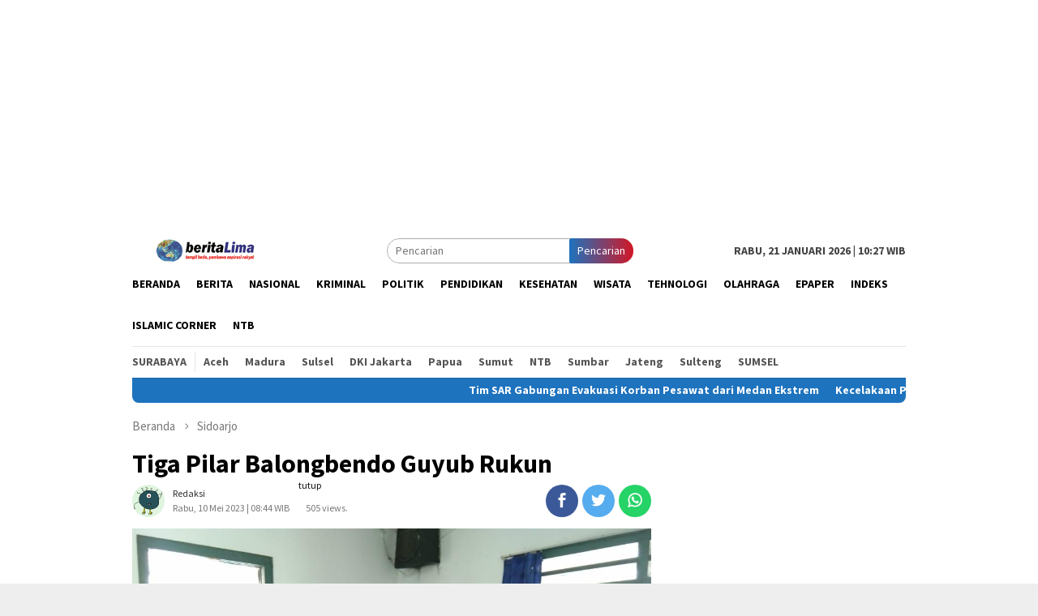

--- FILE ---
content_type: text/html; charset=UTF-8
request_url: https://beritalima.com/tiga-pilar-balongbendo-guyub-rukun/
body_size: 11371
content:
<!DOCTYPE html>
<html lang="id-ID">
<head itemscope="itemscope" itemtype="http://schema.org/WebSite">
<meta charset="UTF-8">
<meta name="viewport" content="width=device-width, initial-scale=1">
<link rel="profile" href="https://gmpg.org/xfn/11">

<title>Tiga Pilar Balongbendo Guyub Rukun &#8211; Beritalima.com</title>
<link rel='dns-prefetch' href='//fonts.googleapis.com' />
<link rel='dns-prefetch' href='//s.w.org' />
<link rel='stylesheet' id='litespeed-cache-dummy-css'  href='https://beritalima.com/wp-content/plugins/litespeed-cache/assets/css/litespeed-dummy.css' type='text/css' media='all' />
<link rel='stylesheet' id='wp-block-library-css'  href='https://beritalima.com/wp-includes/css/dist/block-library/style.min.css' type='text/css' media='all' />
<style id='wp-block-library-inline-css' type='text/css'>
.has-text-align-justify{text-align:justify;}
</style>
<link rel='stylesheet' id='wp-polls-css'  href='https://beritalima.com/wp-content/plugins/wp-polls/polls-css.css' type='text/css' media='all' />
<style id='wp-polls-inline-css' type='text/css'>
.wp-polls .pollbar {
	margin: 1px;
	font-size: 6px;
	line-height: 8px;
	height: 8px;
	background-image: url('https://beritalima.com/wp-content/plugins/wp-polls/images/default/pollbg.gif');
	border: 1px solid #c8c8c8;
}

</style>
<link rel='stylesheet' id='bloggingpro-fonts-css'  href='https://fonts.googleapis.com/css?family=Source+Sans+Pro%3Aregular%2Citalic%2C700%2C300%26subset%3Dlatin%2C' type='text/css' media='all' />
<link rel='stylesheet' id='bloggingpro-nonamp-css'  href='https://beritalima.com/wp-content/themes/bloggingpro/style-nonamp.css' type='text/css' media='all' />
<link rel='stylesheet' id='bloggingpro-style-css'  href='https://beritalima.com/wp-content/themes/bloggingpro/style.css' type='text/css' media='all' />
<style id='bloggingpro-style-inline-css' type='text/css'>
kbd,a.button,button,.button,button.button,input[type="button"],input[type="reset"],input[type="submit"],.tagcloud a,ul.page-numbers li a.prev.page-numbers,ul.page-numbers li a.next.page-numbers,ul.page-numbers li span.page-numbers,.page-links > .page-link-number,.cat-links ul li a,.entry-footer .tag-text,.gmr-recentposts-widget li.listpost-gallery .gmr-rp-content .gmr-metacontent .cat-links-content a,.page-links > .post-page-numbers.current span,ol.comment-list li div.reply a,#cancel-comment-reply-link,.entry-footer .tags-links a:hover,.gmr-topnotification{background-color:#1e73be;}#primary-menu > li ul .current-menu-item > a,#primary-menu .sub-menu > li:hover > a,.cat-links-content a,.tagcloud li:before,a:hover,a:focus,a:active,.sidr ul li a#sidr-id-close-menu-button{color:#1e73be;}.widget-title:after,a.button,button,.button,button.button,input[type="button"],input[type="reset"],input[type="submit"],.tagcloud a,.sticky .gmr-box-content,.bypostauthor > .comment-body,.gmr-ajax-loader div:nth-child(1),.gmr-ajax-loader div:nth-child(2),.entry-footer .tags-links a:hover{border-color:#1e73be;}a{color:#2E2E2E;}.entry-content-single p a{color:#dd3333;}body{color:#444444;font-family:"Source Sans Pro","Helvetica Neue",sans-serif;font-weight:500;font-size:14px;}.site-header{background-image:url();-webkit-background-size:contain;-moz-background-size:contain;-o-background-size:contain;background-size:contain;background-repeat:repeat;background-position:center top;background-attachment:scroll;}.site-header,.gmr-verytopbanner{background-color:#ffffff;}.site-title a{color:#FF5722;}.site-description{color:#999999;}.top-header{background-color:#ffffff;}#gmr-responsive-menu,.gmr-mainmenu #primary-menu > li > a,.search-trigger .gmr-icon{color:#000000;}#primary-menu > li.menu-border > a span{border-color:#555555;}#gmr-responsive-menu:hover,.gmr-mainmenu #primary-menu > li:hover > a,.gmr-mainmenu #primary-menu > .current-menu-item > a,.gmr-mainmenu #primary-menu .current-menu-ancestor > a,.gmr-mainmenu #primary-menu .current_page_item > a,.gmr-mainmenu #primary-menu .current_page_ancestor > a,.search-trigger .gmr-icon:hover{color:#dd3333;}.gmr-mainmenu #primary-menu > li.menu-border:hover > a span,.gmr-mainmenu #primary-menu > li.menu-border.current-menu-item > a span,.gmr-mainmenu #primary-menu > li.menu-border.current-menu-ancestor > a span,.gmr-mainmenu #primary-menu > li.menu-border.current_page_item > a span,.gmr-mainmenu #primary-menu > li.menu-border.current_page_ancestor > a span{border-color:#FF5722;}.secondwrap-menu .gmr-mainmenu #primary-menu > li > a,.secondwrap-menu .search-trigger .gmr-icon{color:#555555;}.secondwrap-menu .gmr-mainmenu #primary-menu > li:hover > a,.secondwrap-menu .gmr-mainmenu #primary-menu > .current-menu-item > a,.secondwrap-menu .gmr-mainmenu #primary-menu .current-menu-ancestor > a,.secondwrap-menu .gmr-mainmenu #primary-menu .current_page_item > a,.secondwrap-menu .gmr-mainmenu #primary-menu .current_page_ancestor > a,.secondwrap-menu .search-trigger .gmr-icon:hover{color:#FF5722;}h1,h2,h3,h4,h5,h6,.h1,.h2,.h3,.h4,.h5,.h6,.site-title,#primary-menu > li > a,.gmr-rp-biglink a,.gmr-rp-link a,.gmr-gallery-related ul li p a{font-family:"Source Sans Pro","Helvetica Neue",sans-serif;}.entry-content-single p{font-size:16px;}h1.title,h1.entry-title{font-size:32px;}h2.entry-title{font-size:18px;}.footer-container{background-color:#F5F5F5;}.widget-footer,.content-footer,.site-footer,.content-footer h3.widget-title{color:#B4B4B4;}.widget-footer a,.content-footer a,.site-footer a{color:#565656;}.widget-footer a:hover,.content-footer a:hover,.site-footer a:hover{color:#FF5722;}
</style>
<link rel='stylesheet' id='jetpack_css-css'  href='https://beritalima.com/wp-content/plugins/jetpack/css/jetpack.css' type='text/css' media='all' />
<script type='text/javascript' src='https://beritalima.com/wp-includes/js/jquery/jquery.js' id='jquery-core-js'></script>
<link rel="canonical" href="https://beritalima.com/tiga-pilar-balongbendo-guyub-rukun/" />

            <!--/ Facebook Thumb Fixer Open Graph /-->
            <meta property="og:type" content="article" />
            <meta property="og:url" content="https://beritalima.com/tiga-pilar-balongbendo-guyub-rukun/" />
            <meta property="og:title" content="Tiga Pilar Balongbendo Guyub Rukun" />
            <meta property="og:description" content="SIDOARJO, beritalima.com | Masih dalam nuansa Syawal, tiga pilar di Kecamatan Balongbendo bertemu di acara&nbsp;[&hellip;]" />
            <meta property="og:site_name" content="Beritalima.com" />
            <meta property="og:image" content="https://beritalima.com/wp-content/uploads/2023/05/Tiga-Pilar.jpg" />
            <meta property="og:image:alt" content="" />
            <meta property="og:image:width" content="1040" />
            <meta property="og:image:height" content="780" />

            <meta itemscope itemtype="article" />
            <meta itemprop="description" content="SIDOARJO, beritalima.com | Masih dalam nuansa Syawal, tiga pilar di Kecamatan Balongbendo bertemu di acara&nbsp;[&hellip;]" />
            <meta itemprop="image" content="https://beritalima.com/wp-content/uploads/2023/05/Tiga-Pilar.jpg" />

            <meta name="twitter:card" content="summary_large_image" />
            <meta name="twitter:url" content="https://beritalima.com/tiga-pilar-balongbendo-guyub-rukun/" />
            <meta name="twitter:title" content="Tiga Pilar Balongbendo Guyub Rukun" />
            <meta name="twitter:description" content="SIDOARJO, beritalima.com | Masih dalam nuansa Syawal, tiga pilar di Kecamatan Balongbendo bertemu di acara&nbsp;[&hellip;]" />
            <meta name="twitter:image" content="https://beritalima.com/wp-content/uploads/2023/05/Tiga-Pilar.jpg" />

            
	<meta property="fb:app_id" content="304646750527766" />
	
<style type='text/css'>img#wpstats{display:none}</style><link rel="pingback" href="https://beritalima.com/xmlrpc.php"><!--Adasia-Code-HEAD-->
<script async='async' src='https://www.googletagservices.com/tag/js/gpt.js'></script>
<script>
  var googletag = googletag || {};
  googletag.cmd = googletag.cmd || [];
</script>
<script>
var width=window.innerWidth||document.documentElement.clientWidth;
    if (width>800) {
  googletag.cmd.push(function() {
    googletag.defineSlot('/21622890900/ID_beritalima.com_pc_article_right2_sticky_300x600', [300, 600], 'div-gpt-ad-1576489964417-0').addService(googletag.pubads());
    googletag.pubads().enableSingleRequest();
    googletag.enableServices();
  });
}
</script>
<!--End-Adasia-Code-HEAD-->	<link rel="icon" href="https://beritalima.com/wp-content/uploads/2020/05/cropped-images-3-60x60.jpeg" sizes="32x32" />
<link rel="icon" href="https://beritalima.com/wp-content/uploads/2020/05/cropped-images-3.jpeg" sizes="192x192" />
<link rel="apple-touch-icon" href="https://beritalima.com/wp-content/uploads/2020/05/cropped-images-3.jpeg" />
<meta name="msapplication-TileImage" content="https://beritalima.com/wp-content/uploads/2020/05/cropped-images-3.jpeg" />
<script async src='https://securepubads.g.doubleclick.net/tag/js/gpt.js'></script>
<script>
  window.googletag = window.googletag || {cmd: []};
  googletag.cmd.push(function() {
    googletag.defineSlot('/160553881/Beritalima', [[360,300],[336,280],[300,250]], 'div-gpt-ad-multibanner1')
             .setTargeting('pos', ['Multibanner1'])
             .addService(googletag.pubads());

    googletag.pubads().enableSingleRequest();
    googletag.pubads().collapseEmptyDivs();
    googletag.pubads().setCentering(true);
    googletag.enableServices();
  });
</script>
<script data-ad-client="ca-pub-5860076316646436" async src="https://pagead2.googlesyndication.com/pagead/js/adsbygoogle.js"></script>	
	

</head>

<body class="post-template-default single single-post postid-585131 single-format-standard gmr-theme idtheme kentooz gmr-sticky group-blog" itemscope="itemscope" itemtype="http://schema.org/WebPage">
<div id="full-container">
<a class="skip-link screen-reader-text" href="#main">Loncat ke konten</a>

<div class="gmr-floatbanner gmr-floatbanner-left"><div class="inner-floatleft"><button onclick="parentNode.remove()" title="tutup">tutup</button><script async src="https://pagead2.googlesyndication.com/pagead/js/adsbygoogle.js"></script>
<!-- panjangkebawah -->
<ins class="adsbygoogle"
     style="display:block"
     data-ad-client="ca-pub-5860076316646436"
     data-ad-slot="4980878374"
     data-ad-format="auto"
     data-full-width-responsive="true"></ins>
<script>
     (adsbygoogle = window.adsbygoogle || []).push({});
</script></div></div>
<div class="gmr-floatbanner gmr-floatbanner-right"><div class="inner-floatright"><button onclick="parentNode.remove()" title="tutup">tutup</button><script async src="https://pagead2.googlesyndication.com/pagead/js/adsbygoogle.js"></script>
<!-- panjangkebawah -->
<ins class="adsbygoogle"
     style="display:block"
     data-ad-client="ca-pub-5860076316646436"
     data-ad-slot="4980878374"
     data-ad-format="auto"
     data-full-width-responsive="true"></ins>
<script>
     (adsbygoogle = window.adsbygoogle || []).push({});
</script></div></div>
<div class="gmr-verytopbanner text-center"><div class="container"><script async src="https://pagead2.googlesyndication.com/pagead/js/adsbygoogle.js"></script>
<!-- iklan-panjang -->
<ins class="adsbygoogle"
     style="display:block"
     data-ad-client="ca-pub-5860076316646436"
     data-ad-slot="9921727796"
     data-ad-format="auto"
     data-full-width-responsive="true"></ins>
<script>
     (adsbygoogle = window.adsbygoogle || []).push({});
</script></div></div>
<header id="masthead" class="site-header" role="banner" itemscope="itemscope" itemtype="http://schema.org/WPHeader">

	<div class="container">
					<div class="clearfix gmr-headwrapper">

				<div class="list-table clearfix">
					<div class="table-row">
						<div class="table-cell onlymobile-menu">
							<a id="gmr-responsive-menu" href="#menus" rel="nofollow" title="Menu Mobile"><span class="icon_menu"></span><span class="screen-reader-text">Menu Mobile</span></a>
						</div>
						<div class="close-topnavmenu-wrap"><a id="close-topnavmenu-button" rel="nofollow" href="#"><span class="icon_close_alt2"></span></a></div>
						<div class="table-cell gmr-logo">
															<div class="logo-wrap">
									<a href="https://beritalima.com/" class="custom-logo-link" itemprop="url" title="Beritalima.com">
										<img src="https://beritalima.com/wp-content/uploads/2020/05/logo-edit.png" alt="Beritalima.com" title="Beritalima.com" />
									</a>
								</div>
														</div>
						<div class="table-cell search">
							<a id="search-menu-button-top" class="responsive-searchbtn pull-right" href="#" rel="nofollow"><span class="icon_search"></span></a>
							<form method="get" class="gmr-searchform searchform topsearchform" action="https://beritalima.com/">
								<input type="text" name="s" id="s" placeholder="Pencarian" />
								<button type="submit" class="topsearch-submit">Pencarian</button>
							</form>
						</div>

						<div class="table-cell gmr-table-date">
							<span class="gmr-top-date pull-right">Rabu, 21 Januari 2026 | 10:27 WIB</span>
						</div>
					</div>
				</div>
			</div>
				</div><!-- .container -->
</header><!-- #masthead -->

<div class="top-header">
	<div class="container">
	<div class="gmr-menuwrap mainwrap-menu clearfix">
		<nav id="site-navigation" class="gmr-mainmenu" role="navigation" itemscope="itemscope" itemtype="http://schema.org/SiteNavigationElement">
			<ul id="primary-menu" class="menu"><li class="menu-item menu-item-type-menulogo-btn gmr-menulogo-btn"></li><li id="menu-item-411665" class="menu-item menu-item-type-custom menu-item-object-custom menu-item-home menu-item-411665"><a href="https://beritalima.com" itemprop="url"><span itemprop="name">Beranda</span></a></li>
<li id="menu-item-29" class="menu-item menu-item-type-taxonomy menu-item-object-category menu-item-29"><a title="Berita" href="https://beritalima.com/category/berita/" itemprop="url"><span itemprop="name">Berita</span></a></li>
<li id="menu-item-411633" class="menu-item menu-item-type-taxonomy menu-item-object-category menu-item-411633"><a href="https://beritalima.com/category/nasional/" itemprop="url"><span itemprop="name">Nasional</span></a></li>
<li id="menu-item-411595" class="menu-item menu-item-type-taxonomy menu-item-object-category menu-item-411595"><a title="Kriminal" href="https://beritalima.com/category/kriminal/" itemprop="url"><span itemprop="name">Kriminal</span></a></li>
<li id="menu-item-31" class="menu-item menu-item-type-taxonomy menu-item-object-category menu-item-31"><a title="Politik" href="https://beritalima.com/category/politik/" itemprop="url"><span itemprop="name">Politik</span></a></li>
<li id="menu-item-411666" class="menu-item menu-item-type-taxonomy menu-item-object-category menu-item-411666"><a href="https://beritalima.com/category/pendidikan/" itemprop="url"><span itemprop="name">Pendidikan</span></a></li>
<li id="menu-item-411668" class="menu-item menu-item-type-taxonomy menu-item-object-category menu-item-411668"><a href="https://beritalima.com/category/kesehatan/" itemprop="url"><span itemprop="name">Kesehatan</span></a></li>
<li id="menu-item-411669" class="menu-item menu-item-type-taxonomy menu-item-object-category menu-item-411669"><a href="https://beritalima.com/category/wisata/" itemprop="url"><span itemprop="name">Wisata</span></a></li>
<li id="menu-item-411670" class="menu-item menu-item-type-taxonomy menu-item-object-category menu-item-411670"><a href="https://beritalima.com/category/tehnologi/" itemprop="url"><span itemprop="name">Tehnologi</span></a></li>
<li id="menu-item-78" class="menu-item menu-item-type-taxonomy menu-item-object-category menu-item-78"><a href="https://beritalima.com/category/olahraga/" itemprop="url"><span itemprop="name">Olahraga</span></a></li>
<li id="menu-item-411671" class="menu-item menu-item-type-taxonomy menu-item-object-category menu-item-411671"><a href="https://beritalima.com/category/epaper/" itemprop="url"><span itemprop="name">ePaper</span></a></li>
<li id="menu-item-411599" class="menu-item menu-item-type-post_type menu-item-object-page menu-item-411599"><a title="Indeks" href="https://beritalima.com/indeks/" itemprop="url"><span itemprop="name">Indeks</span></a></li>
<li id="menu-item-589093" class="menu-item menu-item-type-taxonomy menu-item-object-category menu-item-589093"><a href="https://beritalima.com/category/islamic-corner/" itemprop="url"><span itemprop="name">Islamic Corner</span></a></li>
<li id="menu-item-589094" class="menu-item menu-item-type-taxonomy menu-item-object-category menu-item-589094"><a href="https://beritalima.com/category/ntb/" itemprop="url"><span itemprop="name">NTB</span></a></li>
<li class="menu-item menu-item-type-search-btn gmr-search-btn pull-right"><a id="search-menu-button" href="#" rel="nofollow"><span class="icon_search"></span></a><div class="search-dropdown search" id="search-dropdown-container" style="display:none;"><form method="get" class="gmr-searchform searchform" action="https://beritalima.com/"><input type="text" name="s" id="s" placeholder="Pencarian" /></form></div></li></ul>		</nav><!-- #site-navigation -->
	</div>
		<div class="gmr-menuwrap secondwrap-menu clearfix">
		<nav id="site-navigation" class="gmr-mainmenu" role="navigation" itemscope="itemscope" itemtype="http://schema.org/SiteNavigationElement">
			<ul id="primary-menu" class="menu"><li id="menu-item-411635" class="menu-item menu-item-type-taxonomy menu-item-object-category menu-item-411635"><a href="https://beritalima.com/category/surabaya/" itemprop="url"><span itemprop="name">Surabaya</span></a></li>
<li id="menu-item-411636" class="menu-item menu-item-type-taxonomy menu-item-object-category menu-item-411636"><a href="https://beritalima.com/category/aceh/" itemprop="url"><span itemprop="name">Aceh</span></a></li>
<li id="menu-item-411637" class="menu-item menu-item-type-taxonomy menu-item-object-category menu-item-411637"><a href="https://beritalima.com/category/madura/" itemprop="url"><span itemprop="name">Madura</span></a></li>
<li id="menu-item-411638" class="menu-item menu-item-type-taxonomy menu-item-object-category menu-item-411638"><a href="https://beritalima.com/category/sulsel/" itemprop="url"><span itemprop="name">Sulsel</span></a></li>
<li id="menu-item-411639" class="menu-item menu-item-type-taxonomy menu-item-object-category menu-item-411639"><a href="https://beritalima.com/category/dki-jakarta/" itemprop="url"><span itemprop="name">DKI Jakarta</span></a></li>
<li id="menu-item-411640" class="menu-item menu-item-type-taxonomy menu-item-object-category menu-item-411640"><a href="https://beritalima.com/category/papua/" itemprop="url"><span itemprop="name">Papua</span></a></li>
<li id="menu-item-411641" class="menu-item menu-item-type-taxonomy menu-item-object-category menu-item-411641"><a href="https://beritalima.com/category/sumut/" itemprop="url"><span itemprop="name">Sumut</span></a></li>
<li id="menu-item-411642" class="menu-item menu-item-type-taxonomy menu-item-object-category menu-item-411642"><a href="https://beritalima.com/category/ntb/" itemprop="url"><span itemprop="name">NTB</span></a></li>
<li id="menu-item-411643" class="menu-item menu-item-type-taxonomy menu-item-object-category menu-item-411643"><a href="https://beritalima.com/category/sumbar/" itemprop="url"><span itemprop="name">Sumbar</span></a></li>
<li id="menu-item-411644" class="menu-item menu-item-type-taxonomy menu-item-object-category menu-item-411644"><a href="https://beritalima.com/category/jateng/" itemprop="url"><span itemprop="name">Jateng</span></a></li>
<li id="menu-item-411645" class="menu-item menu-item-type-taxonomy menu-item-object-category menu-item-411645"><a href="https://beritalima.com/category/sulteng/" itemprop="url"><span itemprop="name">Sulteng</span></a></li>
<li id="menu-item-411646" class="menu-item menu-item-type-taxonomy menu-item-object-category menu-item-411646"><a href="https://beritalima.com/category/sumsel/" itemprop="url"><span itemprop="name">SUMSEL</span></a></li>
</ul>		</nav><!-- #site-navigation -->
	</div>
			</div><!-- .container -->
</div><!-- .top-header -->

<div class="site inner-wrap" id="site-container">

<div class="container"><div class="gmr-topnotification"><span class="marquee">				<a href="https://beritalima.com/tim-sar-gabungan-evakuasi-korban-pesawat-dari-medan-ekstrem/" class="gmr-recent-marquee" title="Tim SAR Gabungan Evakuasi Korban Pesawat dari Medan Ekstrem">Tim SAR Gabungan Evakuasi Korban Pesawat dari Medan Ekstrem</a>
							<a href="https://beritalima.com/kecelakaan-pesawat-di-maros-dpr-minta-negara-hadir-penuh-dan-hindari-spekulasi/" class="gmr-recent-marquee" title="Kecelakaan Pesawat di Maros, DPR Minta Negara Hadir Penuh dan Hindari Spekulasi">Kecelakaan Pesawat di Maros, DPR Minta Negara Hadir Penuh dan Hindari Spekulasi</a>
							<a href="https://beritalima.com/korpasgat-tni-au-diterjunkan-usai-pesawat-atr-42-500-ditemukan/" class="gmr-recent-marquee" title="Korpasgat TNI AU Diterjunkan Usai Pesawat ATR 42-500 Ditemukan">Korpasgat TNI AU Diterjunkan Usai Pesawat ATR 42-500 Ditemukan</a>
							<a href="https://beritalima.com/gubernur-pramono-minta-maaf-insiden-penumpang-disabilitas-jatuh/" class="gmr-recent-marquee" title="Gubernur Pramono Minta Maaf Insiden Penumpang Disabilitas Jatuh">Gubernur Pramono Minta Maaf Insiden Penumpang Disabilitas Jatuh</a>
							<a href="https://beritalima.com/korban-tppo-asal-aceh-utara-diperas-senator-uma-koordinasi-dengan-kbri/" class="gmr-recent-marquee" title="Korban TPPO Asal Aceh Utara Diperas, Senator Uma: Koordinasi dengan KBRI">Korban TPPO Asal Aceh Utara Diperas, Senator Uma: Koordinasi dengan KBRI</a>
			</span></div></div>

	<div id="content" class="gmr-content">

		<div class="container">
			<div class="row">

<div id="primary" class="col-md-main">
	<div class="content-area gmr-single-wrap">
					<div class="breadcrumbs" itemscope itemtype="https://schema.org/BreadcrumbList">
																								<span class="first-item" itemprop="itemListElement" itemscope itemtype="https://schema.org/ListItem">
									<a itemscope itemtype="https://schema.org/WebPage" itemprop="item" itemid="https://beritalima.com/" href="https://beritalima.com/">
										<span itemprop="name">Beranda</span>
									</a>
									<span itemprop="position" content="1"></span>
								</span>
														<span class="separator"><span class="arrow_carrot-right"></span></span>
																															<span class="0-item" itemprop="itemListElement" itemscope itemtype="http://schema.org/ListItem">
									<a itemscope itemtype="https://schema.org/WebPage" itemprop="item" itemid="https://beritalima.com/category/sidoarjo/" href="https://beritalima.com/category/sidoarjo/">
										<span itemprop="name">Sidoarjo</span>
									</a>
									<span itemprop="position" content="2"></span>
								</span>
														<span class="separator last-separator"><span class="arrow_carrot-right"></span></span>
																						<span class="last-item" itemscope itemtype="https://schema.org/ListItem">
							<span itemprop="name">Tiga Pilar Balongbendo Guyub Rukun</span>
							<span itemprop="position" content="3"></span>
						</span>
															</div>
					<main id="main" class="site-main" role="main">
		<div class="inner-container">
			
<article id="post-585131" class="post-585131 post type-post status-publish format-standard has-post-thumbnail hentry category-sidoarjo tag-balongbendo tag-berita-sidoarjo tag-jawa-timur tag-sidoarjo tag-tiga-pilar" itemscope="itemscope" itemtype="http://schema.org/CreativeWork">
	<div class="gmr-box-content gmr-single">
		<header class="entry-header">
			<h1 class="entry-title" itemprop="headline">Tiga Pilar Balongbendo Guyub Rukun</h1><div class="list-table clearfix"><div class="table-row"><div class="table-cell gmr-gravatar-metasingle"><a class="url" href="https://beritalima.com/author/admin/" title="Permalink ke: Redaksi" itemprop="url"><img alt='Gambar Gravatar' title='Gravatar' src='https://secure.gravatar.com/avatar/f28d10a2edd73e4ea3af306db6f3729b?s=40&#038;d=monsterid&#038;r=g' srcset='https://secure.gravatar.com/avatar/f28d10a2edd73e4ea3af306db6f3729b?s=80&#038;d=monsterid&#038;r=g 2x' class='avatar avatar-40 photo img-cicle' height='40' width='40' loading='lazy'/></a></div><div class="table-cell gmr-content-metasingle"><div class="posted-by"> <span class="entry-author vcard" itemprop="author" itemscope="itemscope" itemtype="http://schema.org/person"><a class="url fn n" href="https://beritalima.com/author/admin/" title="Permalink ke: Redaksi" itemprop="url"><span itemprop="name">Redaksi</span></a></span></div><div class="posted-on"><time class="entry-date published" itemprop="datePublished" datetime="2023-05-10T08:44:30+07:00">Rabu, 10 Mei 2023 | 08:44 WIB</time><time class="updated" datetime="2023-05-10T09:05:46+07:00">Rabu, 10 Mei 2023 | 09:05 WIB</time></div></div><div class="gmr-content-metasingle" style="margin-left: -15rem;padding-top: 18px;"><center><span style="font-size: 12px;color: #787878;">505 views.</span></center></div><div class="table-cell gmr-content-share"><div class="pull-right"><ul class="gmr-socialicon-share"><li class="facebook"><a href="https://www.facebook.com/sharer/sharer.php?u=https://beritalima.com/tiga-pilar-balongbendo-guyub-rukun/" rel="nofollow" title="Sebarkan ini"><span class="social_facebook"></span></a></li><li class="twitter"><a href="https://twitter.com/share?url=https://beritalima.com/tiga-pilar-balongbendo-guyub-rukun/&amp;text=Tiga%20Pilar%20Balongbendo%20Guyub%20Rukun" rel="nofollow" title="Tweet ini"><span class="social_twitter"></span></a></li><li class="whatsapp"><a href="https://api.whatsapp.com/send?text=Tiga%20Pilar%20Balongbendo%20Guyub%20Rukun%20https%3A%2F%2Fberitalima.com%2Ftiga-pilar-balongbendo-guyub-rukun%2F" rel="nofollow" title="WhatsApp ini"><img src="https://beritalima.com/wp-content/themes/bloggingpro/images/whatsapp.png" alt="Whatsapp" title="Whatsapp" /></a></li></ul></div></div></div></div>		</header><!-- .entry-header -->

							<figure class="wp-caption alignnone single-thumbnail">
						<img width="1040" height="780" src="https://beritalima.com/wp-content/uploads/2023/05/Tiga-Pilar.jpg" class="attachment-full size-full wp-post-image" alt="" loading="lazy" srcset="https://beritalima.com/wp-content/uploads/2023/05/Tiga-Pilar.jpg 1040w, https://beritalima.com/wp-content/uploads/2023/05/Tiga-Pilar-768x576.jpg 768w" sizes="(max-width: 1040px) 100vw, 1040px" title="Tiga Pilar" />
											</figure>
							<div class="entry-content entry-content-single" itemprop="text">
			<div class="gmr-banner-beforecontent"><script async src="https://pagead2.googlesyndication.com/pagead/js/adsbygoogle.js"></script>
<!-- iklan 300 x 250 -->
<ins class="adsbygoogle"
     style="display:block"
     data-ad-client="ca-pub-5860076316646436"
     data-ad-slot="3165829325"
     data-ad-format="auto"
     data-full-width-responsive="true"></ins>
<script>
     (adsbygoogle = window.adsbygoogle || []).push({});
</script>

</div><p><strong>SIDOARJO, beritalima.com</strong> | Masih dalam nuansa Syawal, tiga pilar di Kecamatan Balongbendo bertemu di acara halal bi halal. Kegiatan diselenggarakan di Mako Koramil Balongbendo, Selasa (9/5/2023).
<p>Hadir dalam acara halal bi halal tersebut. Antara lain, Camat Balongbendo Farkan Jazuli, Danramil Balongbendo Kapten Inf. Hendro dan Kapolsek Balongbendo Kompol Hasim Asy’ari. Serta diikuti anggota dari masing-masing instansi tersebut.</p><div class="gmr-related-post gmr-gallery-related-insidepost"><h3 class="widget-title">Bacaan Lainnya</h3><ul><li><a href="https://beritalima.com/kapolresta-banyuwangi-pimpin-sertijab-kasat-dan-kapolsek-jajaran/" itemprop="url" class="thumb-radius" title="Permalink ke: Kapolresta Banyuwangi Pimpin Sertijab Kasat dan Kapolsek Jajaran" rel="bookmark">Kapolresta Banyuwangi Pimpin Sertijab Kasat dan Kapolsek Jajaran</a></li><li><a href="https://beritalima.com/proyek-pembangunan-pagar-situs-petirtaan-watugede-molor-kontraktor-terancam-di-blacklist/" itemprop="url" class="thumb-radius" title="Permalink ke: Proyek Pembangunan Pagar Situs Petirtaan Watugede Molor Kontraktor Terancam Di Blacklist " rel="bookmark">Proyek Pembangunan Pagar Situs Petirtaan Watugede Molor Kontraktor Terancam Di Blacklist </a></li><li><a href="https://beritalima.com/2024-ada-kekurangan-penerimaan-bphtb-senilai-rp502-juta-di-bapenda-kabupaten-malang/" itemprop="url" class="thumb-radius" title="Permalink ke: 2024 Ada Kekurangan Penerimaan BPHTB Senilai Rp502 Juta di Bapenda Kabupaten Malang" rel="bookmark">2024 Ada Kekurangan Penerimaan BPHTB Senilai Rp502 Juta di Bapenda Kabupaten Malang</a></li></ul></div><div class="gmr-banner-insidecontent text-center"><script async src="https://pagead2.googlesyndication.com/pagead/js/adsbygoogle.js"></script>
<!-- iklan 300 x 250 -->
<ins class="adsbygoogle"
     style="display:block"
     data-ad-client="ca-pub-5860076316646436"
     data-ad-slot="3165829325"
     data-ad-format="auto"
     data-full-width-responsive="true"></ins>
<script>
     (adsbygoogle = window.adsbygoogle || []).push({});
</script></div>
<p>Camat Balongbendo Farkan Jazuli menyambut baik halal bi halal pihaknya bersama TNI-Polri di wilayah Balongbendo. “Kebersamaan kami dalam berbagai kesempatan, seperti berlangsung saat ini semoga dapat mensolidkan sinergitas tiga pilar mewujudkan situasi yang aman dan damai,” katanya.
<p>Hal yang sama disampaikan Kapolsek Balongbendo Kompol Hasim Asy’ari, sinergitas harmonis TNI-Polri bersama jajaran pemerintah di tingkat kecamatan sampai desa siap mewujudkan kondusifitas kamtibmas.
<p>Terkait kegiatan halal bi halal ini, Danramil Balongbendo Kapten Inf. Hendro menjelaskan pihaknya mendukung penuh soliditas antar instansi di wilayahnya. Salah satunya melalui kesempatan silaturahmi guna mensolidkan sinergitas bersama. (<strong>Kus</strong>)
<div class="gmr-banner-aftercontent text-center"><script async src="https://pagead2.googlesyndication.com/pagead/js/adsbygoogle.js"></script>
<ins class="adsbygoogle"
     style="display:inline-block;width:555px;height:125px"
     data-ad-client="ca-pub-5860076316646436"
     data-ad-slot="2652438409"></ins>
<script>
     (adsbygoogle = window.adsbygoogle || []).push({});
</script>


<div id="c9f06258da6455f5bf50c5b9260efeff"></div>
<script async src="https://click.advertnative.com/loading/?handle=10743" ></script>

<script async src="https://pagead2.googlesyndication.com/pagead/js/adsbygoogle.js"></script>
<ins class="adsbygoogle"
     style="display:block"
     data-ad-format="fluid"
     data-ad-layout-key="-fb+5w+4e-db+86"
     data-ad-client="ca-pub-5860076316646436"
     data-ad-slot="9763027264"></ins>
<script>
     (adsbygoogle = window.adsbygoogle || []).push({});
</script>


</div><div class='code-block code-block-1' style='margin: 8px 0; clear: both;'>
<img src="https://beritalima.com/wp-content/uploads/2025/12/iklan-hny26-landscape.png" alt="beritalima.com"><div class='code-block code-block-8' style='margin: 8px 0; clear: both;'>
<script async src="https://pagead2.googlesyndication.com/pagead/js/adsbygoogle.js"></script>
<!-- iklan-panjang -->
<ins class="adsbygoogle"
     style="display:block"
     data-ad-client="ca-pub-5860076316646436"
     data-ad-slot="9921727796"
     data-ad-format="auto"
     data-full-width-responsive="true"></ins>
<script>
     (adsbygoogle = window.adsbygoogle || []).push({});
</script></div>

<img src="https://beritalima.com/wp-content/uploads/2025/12/WhatsApp-Image-2025-12-25-at-12.19.06.jpeg" alt="beritalima.com">
<img src="https://beritalima.com/wp-content/uploads/2025/12/WhatsApp-Image-2025-12-03-at-14.21.38.jpeg" alt="beritalima.com"></div>
<div class='code-block code-block-9' style='margin: 8px 0; clear: both;'>
<script async src="https://pagead2.googlesyndication.com/pagead/js/adsbygoogle.js"></script>
<ins class="adsbygoogle"
     style="display:block"
     data-ad-format="fluid"
     data-ad-layout-key="-fb+5w+4e-db+86"
     data-ad-client="ca-pub-5860076316646436"
     data-ad-slot="9763027264"></ins>
<script>
     (adsbygoogle = window.adsbygoogle || []).push({});
</script>


</div>
<!-- AI CONTENT END 2 -->

			<footer class="entry-footer">
				<div class="tags-links"><a href="https://beritalima.com/tag/balongbendo/" rel="tag">Balongbendo</a><a href="https://beritalima.com/tag/berita-sidoarjo/" rel="tag">Berita Sidoarjo</a><a href="https://beritalima.com/tag/jawa-timur/" rel="tag">Jawa Timur</a><a href="https://beritalima.com/tag/sidoarjo/" rel="tag">Sidoarjo</a><a href="https://beritalima.com/tag/tiga-pilar/" rel="tag">Tiga pilar</a></div><div class="clearfix"><div class="pull-right"><div class="share-text">Sebarkan</div><ul class="gmr-socialicon-share"><li class="facebook"><a href="https://www.facebook.com/sharer/sharer.php?u=https://beritalima.com/tiga-pilar-balongbendo-guyub-rukun/" rel="nofollow" title="Sebarkan ini"><span class="social_facebook"></span></a></li><li class="twitter"><a href="https://twitter.com/share?url=https://beritalima.com/tiga-pilar-balongbendo-guyub-rukun/&amp;text=Tiga%20Pilar%20Balongbendo%20Guyub%20Rukun" rel="nofollow" title="Tweet ini"><span class="social_twitter"></span></a></li><li class="whatsapp"><a href="https://api.whatsapp.com/send?text=Tiga%20Pilar%20Balongbendo%20Guyub%20Rukun%20https%3A%2F%2Fberitalima.com%2Ftiga-pilar-balongbendo-guyub-rukun%2F" rel="nofollow" title="WhatsApp ini"><img src="https://beritalima.com/wp-content/themes/bloggingpro/images/whatsapp.png" alt="Whatsapp" title="Whatsapp" /></a></li></ul></div></div>
	<nav class="navigation post-navigation" role="navigation" aria-label="Pos">
		<h2 class="screen-reader-text">Navigasi pos</h2>
		<div class="nav-links"><div class="nav-previous"><a href="https://beritalima.com/menkopolhukam-tegaskan-tppo-jadi-perhatian-khusus-di-ktt-asean/" rel="prev"><span>Pos sebelumnya</span> Menkopolhukam Tegaskan TPPO Jadi Perhatian Khusus di KTT ASEAN</a></div><div class="nav-next"><a href="https://beritalima.com/bmkg-pastikan-sistem-peringatan-dini-tsunami-di-ntt-dalam-kondisi-prima/" rel="next"><span>Pos berikutnya</span> BMKG Pastikan Sistem Peringatan Dini Tsunami di NTT dalam Kondisi Prima</a></div></div>
	</nav>			</footer><!-- .entry-footer -->
		</div><!-- .entry-content -->

	</div><!-- .gmr-box-content -->

	<div class="gmr-related-post gmr-box-content gmr-gallery-related"><h3 class="widget-title">Pos terkait</h3><ul><li><a href="https://beritalima.com/kolaborasi-pemanfaatan-drone-untuk-mitigasi-bencana-tim-cis-jepang-dan-brin-kunjungi-bpbd-jatim/" class="related-thumbnail thumb-radius" itemprop="url" title="Permalink ke: Kolaborasi Pemanfaatan Drone untuk Mitigasi Bencana, Tim CIS Jepang dan BRIN Kunjungi BPBD Jatim" rel="bookmark"><img width="200" height="112" src="https://beritalima.com/wp-content/uploads/2026/01/IMG-20260119-WA0055-200x112.jpg" class="attachment-medium size-medium wp-post-image" alt="" loading="lazy" srcset="https://beritalima.com/wp-content/uploads/2026/01/IMG-20260119-WA0055-200x112.jpg 200w, https://beritalima.com/wp-content/uploads/2026/01/IMG-20260119-WA0055-300x170.jpg 300w, https://beritalima.com/wp-content/uploads/2026/01/IMG-20260119-WA0055-640x358.jpg 640w" sizes="(max-width: 200px) 100vw, 200px" title="IMG-20260119-WA0055" /></a><p><a href="https://beritalima.com/kolaborasi-pemanfaatan-drone-untuk-mitigasi-bencana-tim-cis-jepang-dan-brin-kunjungi-bpbd-jatim/" itemprop="url" title="Permalink ke: Kolaborasi Pemanfaatan Drone untuk Mitigasi Bencana, Tim CIS Jepang dan BRIN Kunjungi BPBD Jatim" rel="bookmark">Kolaborasi Pemanfaatan Drone untuk Mitigasi Bencana, Tim CIS Jepang dan BRIN Kunjungi BPBD Jatim</a></p></li><li><a href="https://beritalima.com/pilkades-sidoarjo-peluang-emas-masifkan-elektoral-partai/" class="related-thumbnail thumb-radius" itemprop="url" title="Permalink ke: Pilkades Sidoarjo Peluang Emas Masifkan Elektoral Partai" rel="bookmark"><img width="200" height="112" src="https://beritalima.com/wp-content/uploads/2026/01/IMG-20260113-WA0007-200x112.jpg" class="attachment-medium size-medium wp-post-image" alt="" loading="lazy" srcset="https://beritalima.com/wp-content/uploads/2026/01/IMG-20260113-WA0007-200x112.jpg 200w, https://beritalima.com/wp-content/uploads/2026/01/IMG-20260113-WA0007-300x170.jpg 300w, https://beritalima.com/wp-content/uploads/2026/01/IMG-20260113-WA0007-640x358.jpg 640w" sizes="(max-width: 200px) 100vw, 200px" title="IMG-20260113-WA0007" /></a><p><a href="https://beritalima.com/pilkades-sidoarjo-peluang-emas-masifkan-elektoral-partai/" itemprop="url" title="Permalink ke: Pilkades Sidoarjo Peluang Emas Masifkan Elektoral Partai" rel="bookmark">Pilkades Sidoarjo Peluang Emas Masifkan Elektoral Partai</a></p></li><li><a href="https://beritalima.com/tim-bpbd-jatim-respon-cepat-dampak-angin-puting-beliung-di-bandara-juanda/" class="related-thumbnail thumb-radius" itemprop="url" title="Permalink ke: Tim BPBD Jatim Respon Cepat Dampak Angin Puting Beliung di Bandara Juanda" rel="bookmark"><img width="200" height="112" src="https://beritalima.com/wp-content/uploads/2026/01/IMG-20260108-WA0080-200x112.jpg" class="attachment-medium size-medium wp-post-image" alt="" loading="lazy" srcset="https://beritalima.com/wp-content/uploads/2026/01/IMG-20260108-WA0080-200x112.jpg 200w, https://beritalima.com/wp-content/uploads/2026/01/IMG-20260108-WA0080-300x170.jpg 300w, https://beritalima.com/wp-content/uploads/2026/01/IMG-20260108-WA0080-640x358.jpg 640w" sizes="(max-width: 200px) 100vw, 200px" title="IMG-20260108-WA0080" /></a><p><a href="https://beritalima.com/tim-bpbd-jatim-respon-cepat-dampak-angin-puting-beliung-di-bandara-juanda/" itemprop="url" title="Permalink ke: Tim BPBD Jatim Respon Cepat Dampak Angin Puting Beliung di Bandara Juanda" rel="bookmark">Tim BPBD Jatim Respon Cepat Dampak Angin Puting Beliung di Bandara Juanda</a></p></li><li><a href="https://beritalima.com/siswa-tk-dwp-waru-awali-kunjungan-edukasi-bencana-di-bpbd-jatim-tahun-2026/" class="related-thumbnail thumb-radius" itemprop="url" title="Permalink ke: Siswa TK DWP Waru Awali Kunjungan Edukasi Bencana di BPBD Jatim Tahun 2026" rel="bookmark"><img width="200" height="112" src="https://beritalima.com/wp-content/uploads/2026/01/IMG-20260108-WA0015-1-200x112.jpg" class="attachment-medium size-medium wp-post-image" alt="" loading="lazy" srcset="https://beritalima.com/wp-content/uploads/2026/01/IMG-20260108-WA0015-1-200x112.jpg 200w, https://beritalima.com/wp-content/uploads/2026/01/IMG-20260108-WA0015-1-300x170.jpg 300w, https://beritalima.com/wp-content/uploads/2026/01/IMG-20260108-WA0015-1-640x358.jpg 640w" sizes="(max-width: 200px) 100vw, 200px" title="IMG-20260108-WA0015" /></a><p><a href="https://beritalima.com/siswa-tk-dwp-waru-awali-kunjungan-edukasi-bencana-di-bpbd-jatim-tahun-2026/" itemprop="url" title="Permalink ke: Siswa TK DWP Waru Awali Kunjungan Edukasi Bencana di BPBD Jatim Tahun 2026" rel="bookmark">Siswa TK DWP Waru Awali Kunjungan Edukasi Bencana di BPBD Jatim Tahun 2026</a></p></li><li><a href="https://beritalima.com/satu-dekade-mengalirkan-energi-pln-uit-jbm-tasyakuran-bersama-anak-yatim/" class="related-thumbnail thumb-radius" itemprop="url" title="Permalink ke: Satu Dekade Mengalirkan Energi, PLN UIT JBM Tasyakuran Bersama Anak Yatim" rel="bookmark"><img width="200" height="112" src="https://beritalima.com/wp-content/uploads/2026/01/IMG-20260106-WA0003-200x112.jpg" class="attachment-medium size-medium wp-post-image" alt="" loading="lazy" srcset="https://beritalima.com/wp-content/uploads/2026/01/IMG-20260106-WA0003-200x112.jpg 200w, https://beritalima.com/wp-content/uploads/2026/01/IMG-20260106-WA0003-300x170.jpg 300w, https://beritalima.com/wp-content/uploads/2026/01/IMG-20260106-WA0003-640x358.jpg 640w" sizes="(max-width: 200px) 100vw, 200px" title="IMG-20260106-WA0003" /></a><p><a href="https://beritalima.com/satu-dekade-mengalirkan-energi-pln-uit-jbm-tasyakuran-bersama-anak-yatim/" itemprop="url" title="Permalink ke: Satu Dekade Mengalirkan Energi, PLN UIT JBM Tasyakuran Bersama Anak Yatim" rel="bookmark">Satu Dekade Mengalirkan Energi, PLN UIT JBM Tasyakuran Bersama Anak Yatim</a></p></li><li><a href="https://beritalima.com/lpkan-soroti-sat-pol-pp-tidak-tegas-dalam-menegakkan-aturan-di-persoalan-pembatas-perumahan-mutiara-regency/" class="related-thumbnail thumb-radius" itemprop="url" title="Permalink ke: LPKAN Soroti Sat Pol PP Tidak Tegas Dalam Menegakkan Aturan di Persoalan Pembatas Perumahan Mutiara Regency" rel="bookmark"><img width="200" height="112" src="https://beritalima.com/wp-content/uploads/2026/01/IMG-20260105-WA0020-200x112.jpg" class="attachment-medium size-medium wp-post-image" alt="" loading="lazy" srcset="https://beritalima.com/wp-content/uploads/2026/01/IMG-20260105-WA0020-200x112.jpg 200w, https://beritalima.com/wp-content/uploads/2026/01/IMG-20260105-WA0020-300x170.jpg 300w, https://beritalima.com/wp-content/uploads/2026/01/IMG-20260105-WA0020-640x358.jpg 640w" sizes="(max-width: 200px) 100vw, 200px" title="IMG-20260105-WA0020" /></a><p><a href="https://beritalima.com/lpkan-soroti-sat-pol-pp-tidak-tegas-dalam-menegakkan-aturan-di-persoalan-pembatas-perumahan-mutiara-regency/" itemprop="url" title="Permalink ke: LPKAN Soroti Sat Pol PP Tidak Tegas Dalam Menegakkan Aturan di Persoalan Pembatas Perumahan Mutiara Regency" rel="bookmark">LPKAN Soroti Sat Pol PP Tidak Tegas Dalam Menegakkan Aturan di Persoalan Pembatas Perumahan Mutiara Regency</a></p></li></ul></div>
	<div class="gmr-banner-afterrelpost text-center"><script async src="https://pagead2.googlesyndication.com/pagead/js/adsbygoogle.js"></script>
<ins class="adsbygoogle"
     style="display:inline-block;width:555px;height:125px"
     data-ad-client="ca-pub-5860076316646436"
     data-ad-slot="2652438409"></ins>
<script>
     (adsbygoogle = window.adsbygoogle || []).push({});
</script></div>
</article><!-- #post-## -->
		</div>
	</main><!-- #main -->

	</div><!-- .content-area -->
</div><!-- #primary -->


<aside id="secondary" class="widget-area col-md-sidebar" role="complementary" itemscope="itemscope" itemtype="http://schema.org/WPSideBar">
	<div id="custom_html-14" class="widget_text widget widget_custom_html"><div class="textwidget custom-html-widget"><script async src="https://pagead2.googlesyndication.com/pagead/js/adsbygoogle.js"></script>
<!-- panjangkebawah -->
<ins class="adsbygoogle"
     style="display:block"
     data-ad-client="ca-pub-5860076316646436"
     data-ad-slot="4980878374"
     data-ad-format="auto"
     data-full-width-responsive="true"></ins>
<script>
     (adsbygoogle = window.adsbygoogle || []).push({});
</script></div></div><div id="custom_html-19" class="widget_text widget widget_custom_html"><div class="textwidget custom-html-widget"><div id='ADOP_V_pc5cPlYGIo' style='transition:height 1s ease-out; height:0;  overflow:hidden;'></div>
<script async src='//compasscdn.adop.cc/js/adop_collapse_1.1.8.min.js' data-id='ADOP_V_pc5cPlYGIo' data-width='300' data-height='250' data-type='re' data-zone='504df298-c86d-496d-b229-6cc1098aa6d5' data-cl='Y' data-fl='Y' data-margin='0,0,0,0' data-fl-width='350' data-loc='rb'></script></div></div><div id="custom_html-16" class="widget_text widget widget_custom_html"><div class="textwidget custom-html-widget"><script async src="https://pagead2.googlesyndication.com/pagead/js/adsbygoogle.js"></script>
<!-- iklan 300 x 250 -->
<ins class="adsbygoogle"
     style="display:block"
     data-ad-client="ca-pub-5860076316646436"
     data-ad-slot="3165829325"
     data-ad-format="auto"
     data-full-width-responsive="true"></ins>
<script>
     (adsbygoogle = window.adsbygoogle || []).push({});
</script></div></div><div id="custom_html-2" class="widget_text widget widget_custom_html"><h3 class="widget-title">Kanal</h3><div class="textwidget custom-html-widget"><table>
<tr><td><b><a href="https://beritalima.com/home-2/" target="_blank" rel="noopener noreferrer">Home</a></b></td><td>&nbsp;&nbsp;&nbsp;&nbsp;&nbsp;&nbsp;&nbsp;&nbsp;&nbsp;&nbsp;</td><td><b><a href="https://beritalima.com/category/Advertorial/" target="_blank" rel="noopener noreferrer">Advertorial</a></b></td></tr>
<tr><td><b><a href='https://beritalima.com/category/Berita/' target='_blank' rel="noopener noreferrer">Berita</a></b></td><td>&nbsp;&nbsp;&nbsp;&nbsp;&nbsp;&nbsp;&nbsp;&nbsp;&nbsp;&nbsp;</td><td><b><a href='https://beritalima.com/category/Beritalima-TV/' target='_blank' rel="noopener noreferrer">Beritalima TV</a></b></td></tr>
<tr><td><b><a href='https://beritalima.com/category/Hankam/' target='_blank' rel="noopener noreferrer">Hankam</a></b></td><td>&nbsp;&nbsp;&nbsp;&nbsp;&nbsp;&nbsp;&nbsp;&nbsp;&nbsp;&nbsp;</td><td><b><a href='https://beritalima.com/category/Headline/' target='_blank' rel="noopener noreferrer">Headline</a></b></td></tr>
<tr><td><b><a href='https://beritalima.com/category/Hiburan/' target='_blank' rel="noopener noreferrer">Hiburan</a></b></td><td>&nbsp;&nbsp;&nbsp;&nbsp;&nbsp;&nbsp;&nbsp;&nbsp;&nbsp;&nbsp;</td><td><b><a href='https://beritalima.com/category/Internasional/' target='_blank' rel="noopener noreferrer">Internasional</a></b></td></tr>
<tr><td><b><a href='https://beritalima.com/category/Kesehatan/' target='_blank' rel="noopener noreferrer">Kesehatan</a></b></td><td>&nbsp;&nbsp;&nbsp;&nbsp;&nbsp;&nbsp;&nbsp;&nbsp;&nbsp;&nbsp;</td><td><b><a href='https://beritalima.com/category/Kuliner/' target='_blank' rel="noopener noreferrer">Kuliner</a></b></td></tr>
<tr><td><b><a href='https://beritalima.com/category/Olahraga/' target='_blank' rel="noopener noreferrer">Olahraga</a></b></td><td>&nbsp;&nbsp;&nbsp;&nbsp;&nbsp;&nbsp;&nbsp;&nbsp;&nbsp;&nbsp;</td><td><b><a href='https://beritalima.com/category/Pariwisata/' target='_blank' rel="noopener noreferrer">Pariwisata</a></b></td></tr>
<tr><td><b><a href='https://beritalima.com/category/Pendidikan/' target='_blank' rel="noopener noreferrer">Pendidikan</a></b></td><td>&nbsp;&nbsp;&nbsp;&nbsp;&nbsp;&nbsp;&nbsp;&nbsp;&nbsp;&nbsp;</td><td><b><a href='https://beritalima.com/category/Politik/' target='_blank' rel="noopener noreferrer">Politik</a></b></td></tr>
<tr><td><b><a href='https://beritalima.com/category/Teknologi/' target='_blank' rel="noopener noreferrer">Teknologi</a></b></td><td>&nbsp;&nbsp;&nbsp;&nbsp;&nbsp;&nbsp;&nbsp;&nbsp;&nbsp;&nbsp;</td><td><b><a href='https://beritalima.com/category/Wisata/' target='_blank' rel="noopener noreferrer">Wisata</a></b></td></tr>
</table></div></div><div id="custom_html-15" class="widget_text widget widget_custom_html"><div class="textwidget custom-html-widget"><script async src="https://pagead2.googlesyndication.com/pagead/js/adsbygoogle.js"></script>
<!-- iklan 300 x 250 -->
<ins class="adsbygoogle"
     style="display:block"
     data-ad-client="ca-pub-5860076316646436"
     data-ad-slot="3165829325"
     data-ad-format="auto"
     data-full-width-responsive="true"></ins>
<script>
     (adsbygoogle = window.adsbygoogle || []).push({});
</script></div></div><div id="custom_html-13" class="widget_text widget widget_custom_html"><h3 class="widget-title">Kanal Kota</h3><div class="textwidget custom-html-widget"><table>
<tr><td><b><a href='https://beritalima.com/category/Bandung/' target='_blank' rel="noopener noreferrer">Bandung</a></b></td><td>&nbsp;&nbsp;&nbsp;&nbsp;&nbsp;&nbsp;&nbsp;&nbsp;&nbsp;&nbsp;</td><td><b><a href='https://beritalima.com/category/Cianjur/' target='_blank' rel="noopener noreferrer">Cianjur</a></b></td></tr>
<tr><td><b><a href='https://beritalima.com/category/Malang/' target='_blank' rel="noopener noreferrer">Malang</a></b></td><td>&nbsp;&nbsp;&nbsp;&nbsp;&nbsp;&nbsp;&nbsp;&nbsp;&nbsp;&nbsp;</td><td><b><a href='https://beritalima.com/category/Banyuwangi/' target='_blank' rel="noopener noreferrer">Banyuwangi</a></b></td></tr>
<tr><td><b><a href='https://beritalima.com/category/Probolinggo/' target='_blank' rel="noopener noreferrer">Probolinggo</a></b></td><td>&nbsp;&nbsp;&nbsp;&nbsp;&nbsp;&nbsp;&nbsp;&nbsp;&nbsp;&nbsp;</td><td><b><a href='https://beritalima.com/category/Bojonegoro/' target='_blank' rel="noopener noreferrer">Bojonegoro</a></b></td></tr>
<tr><td><b><a href='https://beritalima.com/category/Sidoarjo/' target='_blank' rel="noopener noreferrer">Sidoarjo</a></b></td><td>&nbsp;&nbsp;&nbsp;&nbsp;&nbsp;&nbsp;&nbsp;&nbsp;&nbsp;&nbsp;</td><td><b><a href='https://beritalima.com/category/Bondowoso/' target='_blank' rel="noopener noreferrer">Bondowoso</a></b></td></tr>
<tr><td><b><a href='https://beritalima.com/category/Situbondo/' target='_blank' rel="noopener noreferrer">Situbondo</a></b></td><td>&nbsp;&nbsp;&nbsp;&nbsp;&nbsp;&nbsp;&nbsp;&nbsp;&nbsp;&nbsp;</td><td><b><a href='https://beritalima.com/category/Gresik/' target='_blank' rel="noopener noreferrer">Gresik</a></b></td></tr>
<tr><td><b><a href='https://beritalima.com/category/Sumenep/' target='_blank' rel="noopener noreferrer">Sumenep</a></b></td><td>&nbsp;&nbsp;&nbsp;&nbsp;&nbsp;&nbsp;&nbsp;&nbsp;&nbsp;&nbsp;</td><td><b><a href='https://beritalima.com/category/Jember/' target='_blank' rel="noopener noreferrer">Jember</a></b></td></tr>
<tr><td><b><a href='https://beritalima.com/category/Surabaya/' target='_blank' rel="noopener noreferrer">Surabaya</a></b></td><td>&nbsp;&nbsp;&nbsp;&nbsp;&nbsp;&nbsp;&nbsp;&nbsp;&nbsp;&nbsp;</td><td><b><a href='https://beritalima.com/category/Jombang/' target='_blank' rel="noopener noreferrer">Jombang</a></b></td></tr>
<tr><td><b><a href='https://beritalima.com/category/Madiun/' target='_blank' rel="noopener noreferrer">Madiun</a></b></td><td>&nbsp;&nbsp;&nbsp;&nbsp;&nbsp;&nbsp;&nbsp;&nbsp;&nbsp;&nbsp;</td><td>&nbsp;</td></tr>
</table></div></div><div id="custom_html-17" class="widget_text widget widget_custom_html"><div class="textwidget custom-html-widget"><script async src="https://pagead2.googlesyndication.com/pagead/js/adsbygoogle.js"></script>
<!-- iklan 300 x 250 -->
<ins class="adsbygoogle"
     style="display:block"
     data-ad-client="ca-pub-5860076316646436"
     data-ad-slot="3165829325"
     data-ad-format="auto"
     data-full-width-responsive="true"></ins>
<script>
     (adsbygoogle = window.adsbygoogle || []).push({});
</script></div></div></aside><!-- #secondary -->

			</div><!-- .row -->
		</div><!-- .container -->
		<div class="gmr-footerbanner text-center"><div class="container"><script async src="https://pagead2.googlesyndication.com/pagead/js/adsbygoogle.js"></script>
<!-- iklan-panjang -->
<ins class="adsbygoogle"
     style="display:block"
     data-ad-client="ca-pub-5860076316646436"
     data-ad-slot="9921727796"
     data-ad-format="auto"
     data-full-width-responsive="true"></ins>
<script>
     (adsbygoogle = window.adsbygoogle || []).push({});
</script></div></div>	</div><!-- .gmr-content -->

</div><!-- #site-container -->

<div class="footer-container">
	<div class="container">
					<div id="footer-sidebar" class="widget-footer" role="complementary">
				<div class="row">
											<div class="footer-column col-md-12">
							<div id="custom_html-4" class="widget_text widget widget_custom_html"><h3 class="widget-title">Kanal Kota</h3><div class="textwidget custom-html-widget"><table>
<tr><td><b><a href='https://beritalima.com/category/Bandung/' target='_blank' rel="noopener noreferrer">Bandung</a></b></td><td>&nbsp;&nbsp;&nbsp;&nbsp;&nbsp;&nbsp;&nbsp;&nbsp;&nbsp;&nbsp;</td><td><b><a href='https://beritalima.com/category/Cianjur/' target='_blank' rel="noopener noreferrer">Cianjur</a></b></td></tr>
<tr><td><b><a href='https://beritalima.com/category/Malang/' target='_blank' rel="noopener noreferrer">Malang</a></b></td><td>&nbsp;&nbsp;&nbsp;&nbsp;&nbsp;&nbsp;&nbsp;&nbsp;&nbsp;&nbsp;</td><td><b><a href='https://beritalima.com/category/Banyuwangi/' target='_blank' rel="noopener noreferrer">Banyuwangi</a></b></td></tr>
<tr><td><b><a href='https://beritalima.com/category/Probolinggo/' target='_blank' rel="noopener noreferrer">Probolinggo</a></b></td><td>&nbsp;&nbsp;&nbsp;&nbsp;&nbsp;&nbsp;&nbsp;&nbsp;&nbsp;&nbsp;</td><td><b><a href='https://beritalima.com/category/Bojonegoro/' target='_blank' rel="noopener noreferrer">Bojonegoro</a></b></td></tr>
<tr><td><b><a href='https://beritalima.com/category/Sidoarjo/' target='_blank' rel="noopener noreferrer">Sidoarjo</a></b></td><td>&nbsp;&nbsp;&nbsp;&nbsp;&nbsp;&nbsp;&nbsp;&nbsp;&nbsp;&nbsp;</td><td><b><a href='https://beritalima.com/category/Bondowoso/' target='_blank' rel="noopener noreferrer">Bondowoso</a></b></td></tr>
<tr><td><b><a href='https://beritalima.com/category/Situbondo/' target='_blank' rel="noopener noreferrer">Situbondo</a></b></td><td>&nbsp;&nbsp;&nbsp;&nbsp;&nbsp;&nbsp;&nbsp;&nbsp;&nbsp;&nbsp;</td><td><b><a href='https://beritalima.com/category/Gresik/' target='_blank' rel="noopener noreferrer">Gresik</a></b></td></tr>
<tr><td><b><a href='https://beritalima.com/category/Sumenep/' target='_blank' rel="noopener noreferrer">Sumenep</a></b></td><td>&nbsp;&nbsp;&nbsp;&nbsp;&nbsp;&nbsp;&nbsp;&nbsp;&nbsp;&nbsp;</td><td><b><a href='https://beritalima.com/category/Jember/' target='_blank' rel="noopener noreferrer">Jember</a></b></td></tr>
<tr><td><b><a href='https://beritalima.com/category/Surabaya/' target='_blank' rel="noopener noreferrer">Surabaya</a></b></td><td>&nbsp;&nbsp;&nbsp;&nbsp;&nbsp;&nbsp;&nbsp;&nbsp;&nbsp;&nbsp;</td><td><b><a href='https://beritalima.com/category/Jombang/' target='_blank' rel="noopener noreferrer">Jombang</a></b></td></tr>
<tr><td><b><a href='https://beritalima.com/category/Madiun/' target='_blank' rel="noopener noreferrer">Madiun</a></b></td><td>&nbsp;&nbsp;&nbsp;&nbsp;&nbsp;&nbsp;&nbsp;&nbsp;&nbsp;&nbsp;</td><td>&nbsp;</td></tr>
</table></div></div>						</div>
																								</div>
			</div>
				<div id="footer-content" class="content-footer">
			<div class="row">
				<div class="footer-column col-md-6">
					<div class="gmr-footer-logo"></div><ul id="copyright-menu" class="menu"><li id="menu-item-411596" class="menu-item menu-item-type-post_type menu-item-object-page menu-item-411596"><a title="Privacy Policy" href="https://beritalima.com/privacy-policy/" itemprop="url">Privacy Policy</a></li>
<li id="menu-item-40" class="menu-item menu-item-type-post_type menu-item-object-page menu-item-40"><a title="Pedoman Media Siber" href="https://beritalima.com/pedoman-media-siber/" itemprop="url">Pedoman Media Siber</a></li>
<li id="menu-item-415978" class="menu-item menu-item-type-post_type menu-item-object-page menu-item-415978"><a href="https://beritalima.com/redaksi/" itemprop="url">Redaksi</a></li>
<li id="menu-item-575418" class="menu-item menu-item-type-post_type menu-item-object-page menu-item-575418"><a href="https://beritalima.com/kode-etik/" itemprop="url">Kode Etik Jurnalistik</a></li>
<li id="menu-item-575419" class="menu-item menu-item-type-post_type menu-item-object-page menu-item-575419"><a href="https://beritalima.com/contact/" itemprop="url">About Us</a></li>
</ul>				</div>

				<div class="footer-column col-md-6">
									</div>
			</div>
		</div>
		<footer id="colophon" class="site-footer" role="contentinfo" itemscope="itemscope" itemtype="http://schema.org/WPFooter">
			<div class="site-info">
			PT. MEDIA BERITA LIMA			</div><!-- .site-info -->
		</footer>
	</div>
</div><!-- .footer-container -->
</div>
<div class="gmr-floatbanner gmr-floatbanner-footer"><div class="container"><div class="inner-floatbottom"><button onclick="parentNode.remove()" title="tutup">tutup</button><script async src="https://pagead2.googlesyndication.com/pagead/js/adsbygoogle.js"></script>
<ins class="adsbygoogle"
     style="display:inline-block;width:555px;height:125px"
     data-ad-client="ca-pub-5860076316646436"
     data-ad-slot="2652438409"></ins>
<script>
     (adsbygoogle = window.adsbygoogle || []).push({});
</script></div></div></div>
<div style="clear:both;width:100%;text-align:center; font-size:11px; "><a target="_blank" title="WP2Social Auto Publish" href="https://xyzscripts.com/wordpress-plugins/facebook-auto-publish/compare" >WP2Social Auto Publish</a> Powered By : <a target="_blank" title="PHP Scripts & Programs" href="http://www.xyzscripts.com" >XYZScripts.com</a></div><script type='text/javascript' id='wp-polls-js-extra'>
/* <![CDATA[ */
var pollsL10n = {"ajax_url":"https:\/\/beritalima.com\/wp-admin\/admin-ajax.php","text_wait":"Your last request is still being processed. Please wait a while ...","text_valid":"Please choose a valid poll answer.","text_multiple":"Maximum number of choices allowed: ","show_loading":"1","show_fading":"1"};
/* ]]> */
</script>
<script type='text/javascript' src='https://beritalima.com/wp-content/plugins/wp-polls/polls-js.js' id='wp-polls-js'></script>
<script type='text/javascript' src='https://beritalima.com/wp-content/themes/bloggingpro/js/jquery-plugin-min.js' id='bloggingpro-jquery-plugin-js'></script>
<script type='text/javascript' src='https://beritalima.com/wp-content/themes/bloggingpro/js/theia-sticky-sidebar-min.js' id='bloggingpro-sticky-sidebar-js'></script>
<script type='text/javascript' src='https://beritalima.com/wp-content/themes/bloggingpro/js/jquery-ajax-loadmore.js' id='bloggingpro-ajax-loadmore-lib-js'></script>
<script type='text/javascript' id='bloggingpro-ajax-loadmore-js-extra'>
/* <![CDATA[ */
var gmr_infiniteload = {"navSelector":".gmr-infinite-selector .page-numbers","contentSelector":"#gmr-main-load","nextSelector":".gmr-infinite-selector .page-numbers .next","itemSelector":".item-infinite","paginationType":"infinite","loadingImage":"<div class=\"gmr-ajax-wrap\"><div style=\"width:100%;height:100%\" class=\"gmr-ajax-loader\"><div><\/div><div><\/div><\/div><\/div>","loadingText":"","loadingButtonLabel":"Muat Lebih","loadingButtonClass":"","loadingFinishedText":"Tidak Ada Pos Lagi."};
/* ]]> */
</script>
<script type='text/javascript' src='https://beritalima.com/wp-content/themes/bloggingpro/js/ajax-loadmore.js' id='bloggingpro-ajax-loadmore-js'></script>
<script type='text/javascript' src='https://beritalima.com/wp-content/themes/bloggingpro/js/customscript.js' id='bloggingpro-customscript-js'></script>
<script type='text/javascript'>var $ = jQuery.noConflict();(function( $ ) {"use strict";jQuery(function($) {$('.widget-area').theiaStickySidebar({additionalMarginTop: 52,disableOnResponsiveLayouts: true,minWidth: 992});});})(jQuery);</script><script src='https://stats.wp.com/e-202604.js' defer></script>
<script>
	_stq = window._stq || [];
	_stq.push([ 'view', {v:'ext',j:'1:9.4.4',blog:'89405038',post:'585131',tz:'7',srv:'beritalima.com'} ]);
	_stq.push([ 'clickTrackerInit', '89405038', '585131' ]);
</script>

<script defer src="https://static.cloudflareinsights.com/beacon.min.js/vcd15cbe7772f49c399c6a5babf22c1241717689176015" integrity="sha512-ZpsOmlRQV6y907TI0dKBHq9Md29nnaEIPlkf84rnaERnq6zvWvPUqr2ft8M1aS28oN72PdrCzSjY4U6VaAw1EQ==" data-cf-beacon='{"version":"2024.11.0","token":"3162b6dbaad444d99e9893f2553d71b5","r":1,"server_timing":{"name":{"cfCacheStatus":true,"cfEdge":true,"cfExtPri":true,"cfL4":true,"cfOrigin":true,"cfSpeedBrain":true},"location_startswith":null}}' crossorigin="anonymous"></script>
</body>
</html>


<!-- Page supported by LiteSpeed Cache 7.7 on 2026-01-21 10:27:35 -->

--- FILE ---
content_type: text/html; charset=utf-8
request_url: https://www.google.com/recaptcha/api2/aframe
body_size: 268
content:
<!DOCTYPE HTML><html><head><meta http-equiv="content-type" content="text/html; charset=UTF-8"></head><body><script nonce="R9-ssYNZXvThzzf1fdj4Ug">/** Anti-fraud and anti-abuse applications only. See google.com/recaptcha */ try{var clients={'sodar':'https://pagead2.googlesyndication.com/pagead/sodar?'};window.addEventListener("message",function(a){try{if(a.source===window.parent){var b=JSON.parse(a.data);var c=clients[b['id']];if(c){var d=document.createElement('img');d.src=c+b['params']+'&rc='+(localStorage.getItem("rc::a")?sessionStorage.getItem("rc::b"):"");window.document.body.appendChild(d);sessionStorage.setItem("rc::e",parseInt(sessionStorage.getItem("rc::e")||0)+1);localStorage.setItem("rc::h",'1768965941287');}}}catch(b){}});window.parent.postMessage("_grecaptcha_ready", "*");}catch(b){}</script></body></html>